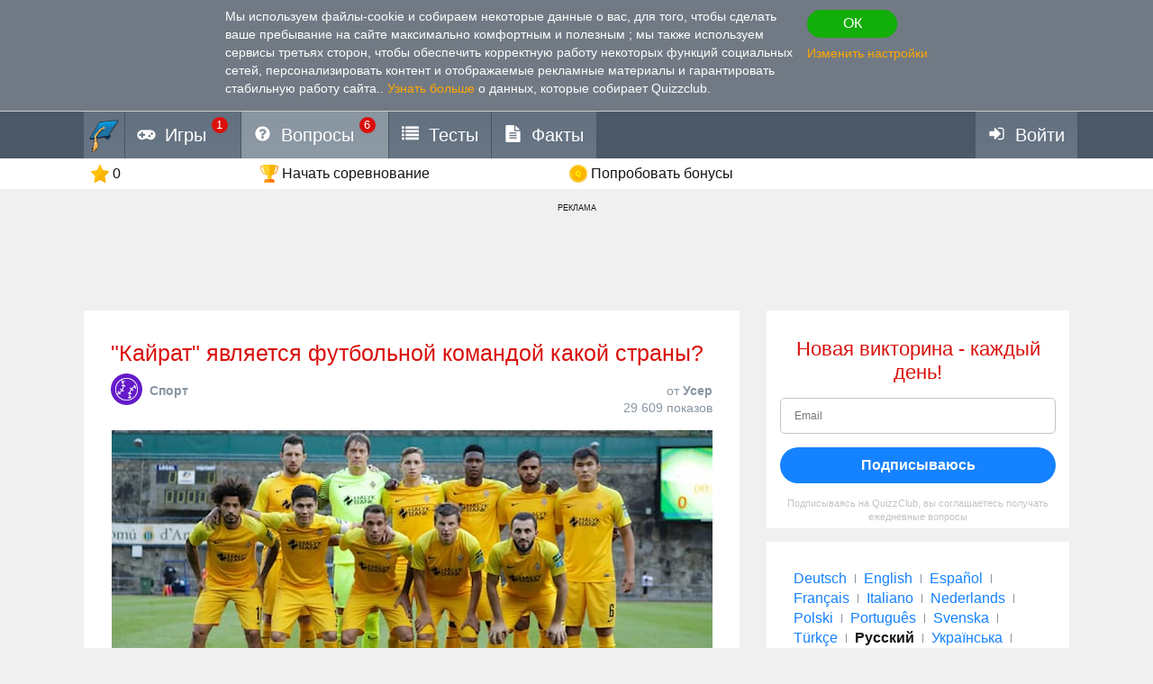

--- FILE ---
content_type: text/html; charset=utf-8
request_url: https://www.google.com/recaptcha/api2/aframe
body_size: 267
content:
<!DOCTYPE HTML><html><head><meta http-equiv="content-type" content="text/html; charset=UTF-8"></head><body><script nonce="E8U3vdcGnA3tL7iZZMy5Ng">/** Anti-fraud and anti-abuse applications only. See google.com/recaptcha */ try{var clients={'sodar':'https://pagead2.googlesyndication.com/pagead/sodar?'};window.addEventListener("message",function(a){try{if(a.source===window.parent){var b=JSON.parse(a.data);var c=clients[b['id']];if(c){var d=document.createElement('img');d.src=c+b['params']+'&rc='+(localStorage.getItem("rc::a")?sessionStorage.getItem("rc::b"):"");window.document.body.appendChild(d);sessionStorage.setItem("rc::e",parseInt(sessionStorage.getItem("rc::e")||0)+1);localStorage.setItem("rc::h",'1767008879485');}}}catch(b){}});window.parent.postMessage("_grecaptcha_ready", "*");}catch(b){}</script></body></html>

--- FILE ---
content_type: text/css
request_url: https://wcdn-am.quizzclub.com/styles/default/css/modal.css?v=qd312
body_size: 2066
content:
/*!separateMedia*/

.overlay{position:fixed;left:0;top:0;right:0;bottom:0;z-index:999;background:rgba(0,0,0,0.4);opacity:1;transition:opacity .3s;will-change:opacity;}.overlay.hide{opacity:0;}.overlay.hide .modal{opacity:0;-webkit-transform:scale(.7);transform:scale(.7)}.overlay.scrollable{overflow-y:auto}.overlay.overlay--topmost{z-index:1002}.overlay.disable-animation,.overlay.notransition{transition:none !important;will-change:auto;}.overlay.disable-animation .modal,.overlay.notransition .modal{transition:none !important;will-change:auto}.overlay > .overlay-text{width:480px;height:120px;margin:-60px 0 0 -240px;position:absolute;top:50%;left:50%;font-size:4vh;color:#fff;text-align:center;}.overlay > .btn-close{line-height:1;position:absolute;top:15px;right:15px;font-size:32px;color:#fff;text-decoration:none;z-index:100;-webkit-user-select:none;-moz-user-select:none;-ms-user-select:none;user-select:none;}.overlay > .btn-close:hover{color:#fff}.modal{padding:30px 30px;color:#151515;background:#fff;border-radius:10px;width:600px;margin-left:-300px;position:absolute;left:50%;top:10%;opacity:1;-webkit-transform:scale(1);transform:scale(1);transition:opacity .3s,-webkit-transform .3s;transition:opacity .3s,transform .3s;transition:opacity .3s,transform .3s,-webkit-transform .3s;will-change:opacity,transform;max-height:calc(100% - 10%);overflow-y:auto;}.modal img{display:block;margin:0 auto}.modal .text-left img{margin:0 auto 0 0}.modal .text-right img{margin:0 0 0 auto}.modal pre{overflow:hidden}.modal > .sign-in-agreement:last-child{margin-bottom:-25px}.modal > [data-action="close"],.modal .btn-close{line-height:1;position:absolute;top:15px;right:15px;font-size:24px;color:#151515;text-decoration:none;z-index:100;-webkit-user-select:none;-moz-user-select:none;-ms-user-select:none;user-select:none;}.modal > [data-action="close"]:hover,.modal .btn-close:hover{color:#da0f0b}.modal.slider{padding:0;}.modal.slider .slider-item{padding:30px 30px}.modal.hide{opacity:0;-webkit-transform:scale(.7);transform:scale(.7);pointer-events:none}.modal-footer{margin:15px -30px -30px -30px;padding:30px 30px;text-align:center;background:#e1e1e1;}
/*# sourceMappingURL=modal.css.map 
*/

--- FILE ---
content_type: text/css
request_url: https://wcdn-am.quizzclub.com/styles/default/css/change-language-block.css?v=qd312
body_size: 274
content:
.change-language-block{text-align:left;}.change-language-block .language-separator{width:1px;display:inline-block;background-color:#8995a1;height:10px;margin:0 5px}.change-language-block .current-language{font-weight:bold}.change-language-block .target-language{cursor:pointer;color:#1582ff;}.change-language-block .target-language:hover{color:#f4ad4a}
/*# sourceMappingURL=change-language-block.css.map */


--- FILE ---
content_type: image/svg+xml
request_url: https://wcdn-am.quizzclub.com/vector/hints/replace-question.svg?v=qi6
body_size: 413
content:
<svg xmlns="http://www.w3.org/2000/svg" width="17" height="18" fill="none"><path fill="#fff" d="M14.447 0a.628.628 0 0 0-.628.628v2.295A8.15 8.15 0 0 0 0 8.794a.628.628 0 1 0 1.257 0A6.91 6.91 0 0 1 13.263 4.13l-2.783.928a.63.63 0 0 0 .397 1.193l3.77-1.256a.628.628 0 0 0 .429-.598V.628A.628.628 0 0 0 14.447 0zM15.704 8.166a.629.629 0 0 0-.628.628A6.91 6.91 0 0 1 3.07 13.458l2.782-.927a.628.628 0 1 0-.396-1.194l-3.77 1.257a.629.629 0 0 0-.429.597v3.769a.628.628 0 1 0 1.256 0v-2.295a8.15 8.15 0 0 0 13.82-5.872.628.628 0 0 0-.629-.627z"/></svg>